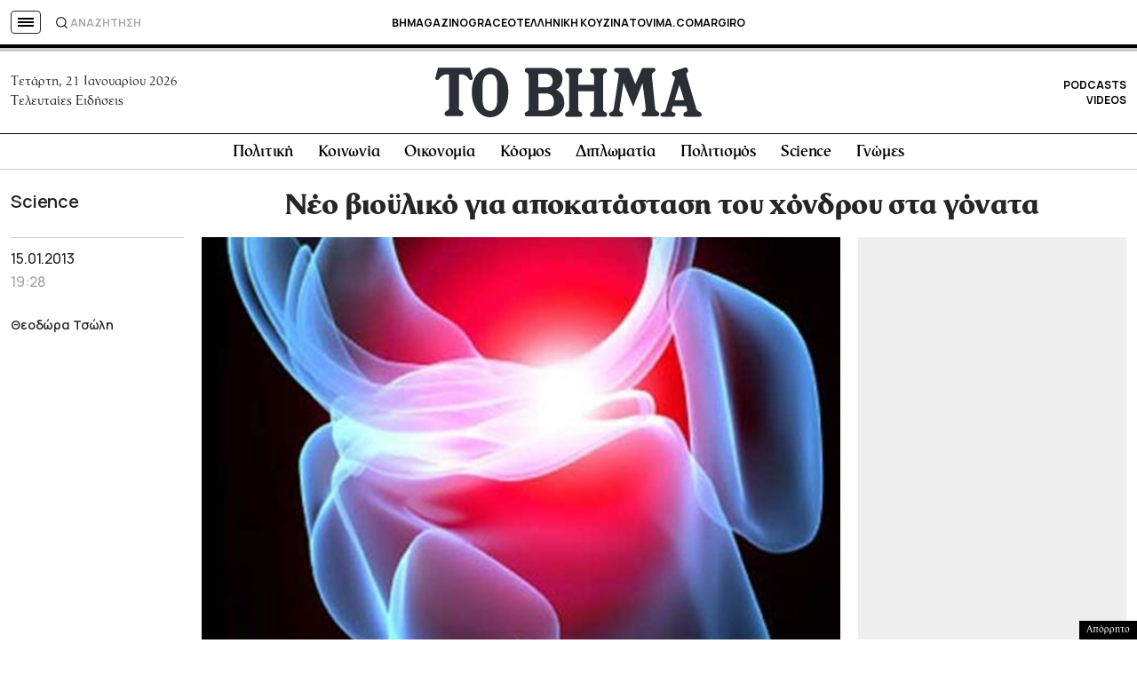

--- FILE ---
content_type: text/html; charset=utf-8
request_url: https://www.google.com/recaptcha/api2/aframe
body_size: 182
content:
<!DOCTYPE HTML><html><head><meta http-equiv="content-type" content="text/html; charset=UTF-8"></head><body><script nonce="urf7hXxp4q16_ItPu1Mt1g">/** Anti-fraud and anti-abuse applications only. See google.com/recaptcha */ try{var clients={'sodar':'https://pagead2.googlesyndication.com/pagead/sodar?'};window.addEventListener("message",function(a){try{if(a.source===window.parent){var b=JSON.parse(a.data);var c=clients[b['id']];if(c){var d=document.createElement('img');d.src=c+b['params']+'&rc='+(localStorage.getItem("rc::a")?sessionStorage.getItem("rc::b"):"");window.document.body.appendChild(d);sessionStorage.setItem("rc::e",parseInt(sessionStorage.getItem("rc::e")||0)+1);localStorage.setItem("rc::h",'1768959334437');}}}catch(b){}});window.parent.postMessage("_grecaptcha_ready", "*");}catch(b){}</script></body></html>

--- FILE ---
content_type: application/javascript; charset=utf-8
request_url: https://fundingchoicesmessages.google.com/f/AGSKWxWi3wcNVHG2tXCXKybGmaNCw584fzhO1mAut059zoyQ1breOeGOWBrMav4v5AMkeRpTqdLl805FeKDv37Zq-QFlC2By0_QaC97RQh7fcc2fAhERVxbQ1aeW4B3YOOmiEsD_hwDy-K_F9PjwGUPLz-sEIYKQOdY8SAfGsY7JEhS1ZUCSPuQKnRUTAMyR/_/ads_banner_.468x80.-120x600./mob-ad./swf/ad-
body_size: -1293
content:
window['14ac028e-f340-4bb2-834b-f9febef7baaf'] = true;